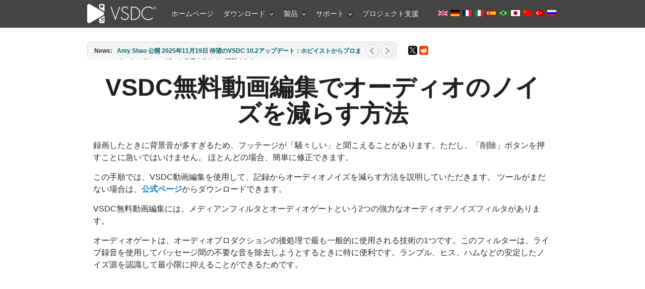

--- FILE ---
content_type: text/css
request_url: http://www.videosoftdev.com/templates/rt_modulus/css/typography.css
body_size: 2924
content:
/**
 * @package   Modulus Template - RocketTheme
 * @version   1.6.6 April 23, 2012
 * @author    RocketTheme http://www.rockettheme.com
 * @copyright Copyright (C) 2007 - 2012 RocketTheme, LLC
 * @license   http://www.rockettheme.com/legal/license.php RocketTheme Proprietary Use License
 */
 
/* Content Boxes */
.contentbox1, .contentbox2, .contentbox3, .contentbox4, .contentbox5, .contentbox6 {padding: 15px;margin-bottom: 15px;border-radius: 8px;-moz-border-radius: 8px;}

/* Quote Styles */
blockquote {padding: 5px 0 0 35px;}
blockquote p {padding: 0 35px 5px 0;font-size: 15px;}
.blockquote, .typography-style-dark blockquote {background: url(../images/typography/dark/quote-l.png) 0 0 no-repeat;}
.typography-style-light blockquote {background: url(../images/typography/light/quote-l.png) 0 0 no-repeat;}
.blockquote p, .typography-style-dark blockquote p {background: url(../images/typography/dark/quote-r.png) 100% 100% no-repeat;}
.typography-style-light blockquote p {background: url(../images/typography/light/quote-r.png) 100% 100% no-repeat;}
blockquote.alignleft {width: 30%;float: left;margin: 25px 25px 25px 0;}
blockquote.alignright {width: 30%;float: right;margin: 25px 0 25px 25px;}
blockquote.alignleft p, blockquote.alignright p {background: none;padding: 0;}

/* Pre/Code Styles */
pre {overflow: auto;padding: 17px 15px;margin-bottom: 15px;font-size: 11px;line-height: 17px;cursor: text;}
pre, .typography-style-dark pre {background: #222;border: 1px solid #333;}
.typography-style-light pre {background: #eee;border: 1px solid #d7d7d7;color: #333;}
pre.lines, .typography-style-dark pre.lines {background: #151515 url(../images/typography/dark/pre-lines.png) 50% 0;border: none;transition: background-color 0.3s linear;}
pre.lines:hover, .typography-style-dark pre.lines:hover {background-color: #202020;}
.typography-style-light pre.lines {background: #ddd url(../images/typography/light/pre-lines.png) 50% 0;border: none;color: #333;}

/* Emphasis Styles*/
em.italic {font-style: italic;font-weight: bold;}
em.bold {font-size: 120%;font-weight: bold;line-height: 145%;font-style: normal;}
em.bold2 {font-size: 135%;font-weight: bold;line-height: 120%;font-style: normal;}
em.normal {font-style: normal;}
em.nobold {font-weight: normal;}
em.highlight {font-style: normal;padding: 2px 5px;border-radius: 6px;-moz-border-radius: 6px;}
em.highlight.white {background: #fff;color: #000;}
em.highlight.black {background: #000;color: #fff;}
em.highlight.green {background: #74924A;color: #fff;}
em.highlight.yellow {background: #D69839;color: #fff;}
em.highlight.blue {background: #488AAD;color: #fff;}
em.highlight.red {background: #BD5151;color: #fff;}
.rt-upper {text-transform: uppercase;}
.rt-center {text-align: center;}
.rt-justify {text-align: justify;}
.rt-textleft {text-align: left;}
.rt-textright {text-align: right;}

/* Drop Caps */
p.dropcap {overflow: hidden;}
p.dropcap:first-letter {font-size: 300%;margin: 0 5px 0 0;line-height: 110%;float: left;display: inline-block;}
p.dropcap2:first-letter, p.dropcap4:first-letter, p.dropcap6:first-letter {font-size: 30px;margin: 0 10px 10px 0;line-height: 30px;float: left;display: inline-block;border-radius: 30px;-moz-border-radius: 30px;padding: 5px 10px;}
p.dropcap3:first-letter, p.dropcap5:first-letter, p.dropcap7:first-letter  {font-size: 30px;margin: 0 10px 10px 0;line-height: 30px;float: left;display: inline-block;padding: 4px 8px;}
p.dropcap2:first-letter {background: #333;}
p.dropcap3:first-letter {background: #333;border: 1px solid rgba(255,255,255,0.1);}
p.dropcap4:first-letter {background: #ccc;color: #333;}
p.dropcap5:first-letter {background: #ccc;color: #333;border: 1px solid rgba(255,255,255,0.3);}

/* Inset Styles */
span.inset-left {float: left;margin-right: 20px;}
span.inset-right {float: right;margin-left: 20px;}
span.inset-right-title, span.inset-left-title {display: block;font-size: 100%;font-weight: bold;}
span.inset-left, span.inset-right {display: block;padding: 10px;width: 20%;font-size: 100%;font-style: italic;margin-top: 15px;position: relative;text-align: justify; margin-bottom: 15px;}

/* List and Text Styles - Icons */
ul.list-icon {padding: 0;margin: 0 0 15px 0;background: none;}
ul.list-icon li {list-style: none;padding: 0 0 0 24px;margin: 0 0 5px 0;background-repeat: no-repeat;}
ul.list-icon li a {font-size: 100%;line-height: 1.7em;}
.text-icon {display: inline-block;line-height: 20px;font-size: 110%;background-repeat: no-repeat;padding-left: 24px;}
span.email, span.phone, span.quote, span.cart, span.rss, span.tags, span.write, span.info, span.sound, .email li, .phone li, .quote li, .cart li, .rss li, .tags li, .write li, .info li, .sound li {background-image: url(../images/typography/dark/icon-set1.png);}
.typography-style-light span.email, .typography-style-light span.phone, .typography-style-light span.quote, .typography-style-light span.cart, .typography-style-light span.rss, .typography-style-light span.tags, .typography-style-light span.write, .typography-style-light span.info, .typography-style-light span.sound, .typography-style-light .email li, .typography-style-light .phone li, .typography-style-light .quote li, .typography-style-light .cart li, .typography-style-light .rss li, .typography-style-light .tags li, .typography-style-light .write li, .typography-style-light .info li, .typography-style-light .sound li {background-image: url(../images/typography/light/icon-set1.png);}
span.rightarrow, span.leftarrow, span.circlearrow, span.downarrow, span.uparrow, span.person, span.calendar, span.doc, span.bulb, .rightarrow li, .leftarrow li, .circlearrow li, .downarrow li, .uparrow li, .person li, .calendar li, .doc li, .bulb li {background-image: url(../images/typography/dark/icon-set2.png);}
.typography-style-light span.rightarrow, .typography-style-light span.leftarrow, .typography-style-light span.circlearrow, .typography-style-light span.downarrow, .typography-style-light span.uparrow, .typography-style-light span.person, .typography-style-light span.calendar, .typography-style-light span.doc, .typography-style-light span.bulb, .typography-style-light .rightarrow li, .typography-style-light .leftarrow li, .typography-style-light .circlearrow li, .typography-style-light .downarrow li, .typography-style-light .uparrow li, .typography-style-light .person li, .typography-style-light .calendar li, .typography-style-light .doc li, .typography-style-light .bulb li {background-image: url(../images/typography/light/icon-set2.png);}
span.twitter, span.youtube, span.skype, span.facebook, span.like, span.video, span.dropbox, span.vimeo, span.paypal, .twitter li, .youtube li, .skype li, .facebook li, .like li, .video li, .dropbox li, .vimeo li, .paypal li {background-image: url(../images/typography/dark/icon-set3.png);}
.typography-style-light span.twitter, .typography-style-light span.youtube, .typography-style-light span.skype, .typography-style-light span.facebook, .typography-style-light span.like, .typography-style-light span.video, .typography-style-light span.dropbox, .typography-style-light span.vimeo, .typography-style-light span.paypal, .typography-style-light .twitter li, .typography-style-light .youtube li, .typography-style-light .skype li, .typography-style-light .facebook li, .typography-style-light .like li, .typography-style-light .video li, .typography-style-light .dropbox li, .typography-style-light .vimeo li, .typography-style-light .paypal li {background-image: url(../images/typography/light/icon-set3.png);}
.text-icon.email, .text-icon.rightarrow, .text-icon.twitter, .email li, .rightarrow li, .twitter li {background-position: 0 4px;}
.text-icon.phone, .text-icon.leftarrow, .text-icon.youtube, .phone li, .leftarrow li, .youtube li {background-position: 0 -296px;}
.text-icon.quote, .text-icon.circlearrow, .text-icon.skype, .quote li, .circlearrow li, .skype li {background-position: 0 -596px;}
.text-icon.cart, .text-icon.downarrow, .text-icon.facebook, .cart li, .downarrow li, .facebook li {background-position: 0 -896px;}
.text-icon.rss, .text-icon.uparrow, .text-icon.like, .rss li, .uparrow li, .like li {background-position: 0 -1196px;}
.text-icon.tags, .text-icon.person, .text-icon.video, .tags li, .person li, .video li {background-position: 0 -1496px;}
.text-icon.write, .text-icon.calendar, .text-icon.dropbox, .write li, .calendar li, .dropbox li {background-position: 0 -1796px;}
.text-icon.info, .text-icon.doc, .text-icon.vimeo, .info li, .doc li, .vimeo li {background-position: 0 -2096px;}
.text-icon.sound, .text-icon.bulb, .text-icon.paypal, .sound li, .bulb li, .paypal li {background-position: 0 -2396px;}

/* Standard List Styles */
ul.checkmark, ul.circle-checkmark, ul.square-checkmark, ul.circle-small, ul.circle, ul.circle-large, ul.triangle-small, ul.triangle, ul.triangle-large {margin: 0 0 25px 0;padding: 0;}
ul.checkmark li, ul.circle-checkmark li, ul.square-checkmark li, ul.circle-small li, ul.circle li, ul.circle-large li, ul.triangle-small li, ul.triangle li, ul.triangle-large li {list-style-type: none;padding: 0 0 0 30px;position: relative;font-size: 120%;margin-bottom: 8px;}
ul.checkmark li a, ul.circle-checkmark li a, ul.square-checkmark li a, ul.circle-small li a, ul.circle li a, ul.circle-large li a, ul.triangle-small li a, ul.triangle li a, ul.triangle-large li {font-size: 100%;line-height: 1.7em;}
ul.checkmark li:after {content:"";display:block;width: 4px;height: 8px;border-color: #fff;border-style: solid;border-width: 0 3px 3px 0;position:absolute;left: 14px;top: 3px;-webkit-transform: rotate(45deg);-moz-transform: rotate(45deg);-o-transform: rotate(45deg);}
ul.circle-checkmark li:before {content:"";display: block;border-color: #fff;border-style: solid;border-width: 9px;border-radius: 9px;-moz-border-radius: 9px;height: 0;width: 0;position: absolute;left: 7px;top: 1px;}
ul.circle-checkmark li:after {content:"";display:block;width: 3px;height: 6px;border-color: #fff;border-width: 0 2px 2px 0;border-style: solid;position:absolute;left: 14px;top: 5px;-webkit-transform: rotate(45deg);-moz-transform: rotate(45deg);-o-transform: rotate(45deg);}
ul.square-checkmark li:before {content:"";display: block;border-color: #fff;border-width: 7px;border-style: solid;height: 0;width: 0;position: absolute;left: 9px;top: 3px;}
ul.square-checkmark li:after {content:"";display:block;width: 3px;height: 6px;border-color: #fff;border-width: 0 2px 2px 0;border-style: solid;position:absolute;left: 14px;top: 9px;margin-top: -4px;-webkit-transform: rotate(45deg);-moz-transform: rotate(45deg);-o-transform: rotate(45deg);}
ul.triangle-small li:after {content:"";display:block;width: 0;height: 0;border-color: transparent transparent transparent #fff;border-style: solid;border-width: 3px;position:absolute;left: 18px;top: 7px;}
ul.triangle li:after {content:"";display:block;width: 0;height: 0;border-color: transparent transparent transparent #fff;border-style: solid;border-width: 4px;position:absolute;left: 17px;top: 6px;}
ul.triangle.green li:after {border-color: transparent transparent transparent #74924A;}
ul.triangle.yellow li:after {border-color: transparent transparent transparent #D69839;}
ul.triangle.red li:after {border-color: transparent transparent transparent #BD5151;}
ul.triangle.blue li:after {border-color: transparent transparent transparent #488AAD;}
ul.triangle.white li:after {border-color: transparent transparent transparent #fff;}
ul.triangle.black li:after {border-color: transparent transparent transparent #000;}
ul.triangle-large li:after {content:"";display:block;width: 0;height: 0;border-color: transparent transparent transparent #fff;border-style: solid;border-width: 6px;position:absolute;left: 15px;top: 4px;}
ul.circle-small li:after {content:"";display:block;width: 0;height: 0;border-color: #fff;border-style: solid;border-width: 2px;border-radius: 2px;-moz-border-radius: 2px;position:absolute;left: 16px;top: 8px;}
ul.circle li:after {content:"";display:block;width: 0;height: 0;border-color: #fff;border-style: solid;border-width: 3px;border-radius: 3px;-moz-border-radius: 3px;position:absolute;left: 15px;top: 7px;}
ul.circle-large li:after {content:"";display:block;width: 0;height: 0;border-color: #fff;border-style: solid;border-width: 5px;border-radius: 5px;-moz-border-radius: 5px;position:absolute;left: 12px;top: 5px;}
ul.circle.green li:after, ul.checkmark.green li:after {border-color: #74924A;}
ul.circle.yellow li:after, ul.checkmark.yellow li:after {border-color: #D69839;}
ul.circle.red li:after, ul.checkmark.red li:after {border-color: #BD5151;}
ul.circle.blue li:after, ul.checkmark.blue li:after {border-color: #488AAD;}
ul.circle.white li:after, ul.checkmark.white li:after {border-color: #fff;}
ul.circle.black li:after, ul.checkmark.black li:after {border-color: #000;}

/* Notice/System Styles */
.approved, .attention, .alert, .notice {padding: 10px 10px 10px 45px;border-radius: 6px;-moz-border-radius: 6px;font-weight: bold;background-position: 10px 50%;background-repeat: no-repeat;}
#system-message dd ul {border-radius: 6px;-moz-border-radius: 6px;background-repeat: no-repeat;background-position: 10px 50%;}
.approved a, .attention a, .alert a, .notice a {color: #000;text-decoration: underline;}
.approved a:hover, .attention a:hover, .alert a:hover, .notice a:hover {color: #fff;text-shadow: none;}
.approved {background-color: #74924A;background-image: url(../images/typography/dark/approved.png);color: #232F12;text-shadow: 1px 1px 1px rgba(255,255,255,0.3);border-top: 1px solid rgba(255,255,255,0.3);}
.attention, #system-message dd.notice ul {background-color: #D69839; background-image: url(../images/typography/dark/attention.png);color: #5A3800;text-shadow: 1px 1px 1px rgba(255,255,255,0.3);border-top: 1px solid rgba(255,255,255,0.3);}
.alert, #system-message dd.error ul {background-color: #BD5151; background-image: url(../images/typography/dark/alert.png);color: #4C1818;text-shadow: 1px 1px 1px rgba(255,255,255,0.3);border-top: 1px solid rgba(255,255,255,0.3);}
.notice, #system-message dd ul {background-color: #488AAD; background-image: url(../images/typography/dark/notice.png);color: #133548;text-shadow: 1px 1px 1px rgba(255,255,255,0.3);border-top: 1px solid rgba(255,255,255,0.3);}